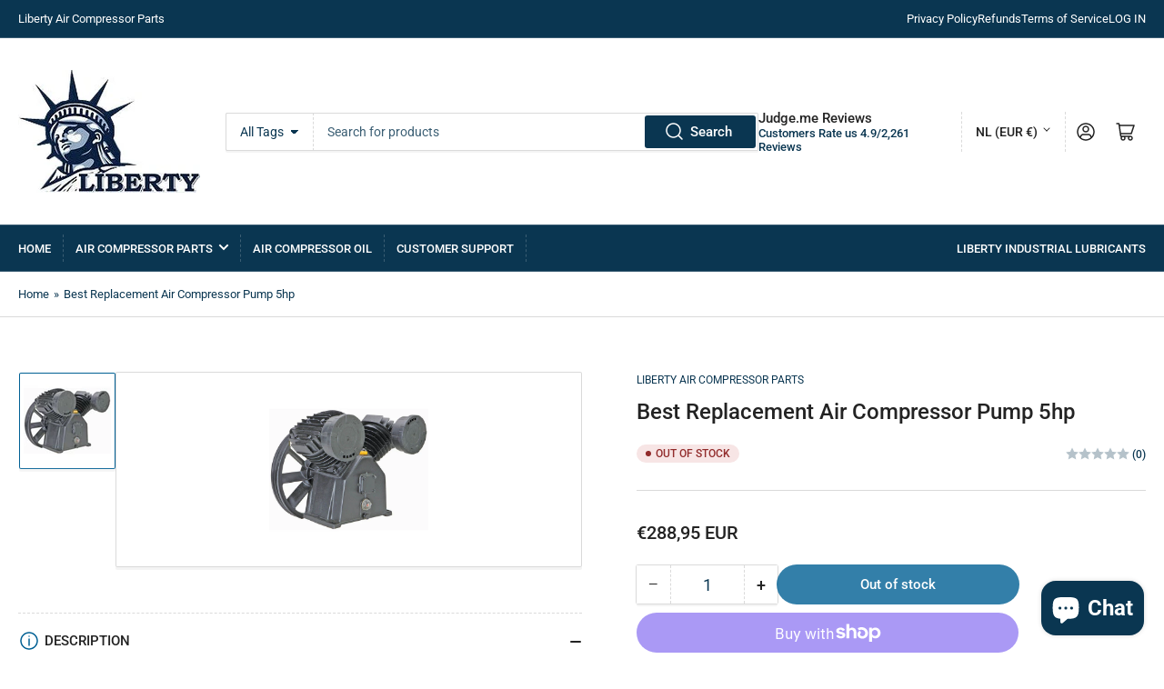

--- FILE ---
content_type: text/css
request_url: https://www.libertyaircompressorparts.com/cdn/shop/t/9/assets/component-reviews.css?v=40151655014919856511674249003
body_size: 678
content:
#shopify-product-reviews{margin:0!important;overflow:visible!important}#shopify-product-reviews .spr-container{padding:0;border:0}#shopify-product-reviews .spr-header{position:relative}#shopify-product-reviews .spr-header-title{font-size:calc(var(--font-heading-scale) * 1.6rem);text-align:left;margin:0 0 1rem}#shopify-product-reviews .spr-summary{display:flex;flex-wrap:wrap;text-align:left;align-items:center;line-height:normal}#shopify-product-reviews .spr-summary-caption{font-size:calc(var(--font-body-scale) * 1.4rem)}#shopify-product-reviews .spr-summary-actions{display:flex;align-items:flex-start;width:100%;text-align:left;margin:15px 0 0;position:relative}@media (min-width: 750px){#shopify-product-reviews .spr-summary-actions{margin:0;top:0;width:auto;position:absolute;right:0;bottom:0}}#shopify-product-reviews .spr-summary-actions-newreview{display:inline-flex;justify-content:center;align-items:center;border:0;padding:1rem 2rem;text-decoration:none;background-color:rgb(var(--color-button));box-shadow:0 0 0 .1rem rgb(var(--color-button));color:rgb(var(--color-button-text));min-width:12rem;height:auto;font-size:calc(var(--font-body-scale) * 1.5rem);line-height:calc(1 + .2 / var(--font-body-scale));border-radius:var(--border-radius-base);font-weight:var(--font-bolder-weight)}#shopify-product-reviews .spr-summary-actions-newreview:hover{box-shadow:0 0 0 .2rem rgb(var(--color-button))}#shopify-product-reviews .spr-summary-starrating{margin-right:1rem}#shopify-product-reviews .spr-summary-starrating .spr-icon.spr-icon{width:1.8rem;height:1.8rem}#shopify-product-reviews .spr-review,#shopify-product-reviews .spr-form{border-color:var(--color-border)}#shopify-product-reviews .spr-review-header-byline{text-decoration:none;font-style:normal}#shopify-product-reviews .spr-review-header-title{margin:0}#shopify-product-reviews .spr-review-content-body{font-size:calc(var(--font-body-scale) * 1.5rem);line-height:calc(1 + .6 / var(--font-body-scale));font-family:var(--font-body-family);font-style:var(--font-body-style);font-weight:var(--font-body-weight);color:rgb(var(--color-foreground))}#shopify-product-reviews .spr-review-reportreview{font-size:calc(var(--font-body-scale) * 1.3rem)}#shopify-product-reviews .spr-starratings{margin-bottom:0}#shopify-product-reviews .spr-form-message{padding:1.25rem;border-radius:var(--border-radius-base)}#shopify-product-reviews .spr-form-message-error{background:var(--color-error-background);color:var(--color-error)}#shopify-product-reviews .spr-form-message-success{background:var(--color-success-background);color:var(--color-success)}#shopify-product-reviews .spr-review-reply{background:none;border:1px solid var(--color-border);border-radius:var(--border-radius-base);padding:1.5rem}#shopify-product-reviews .spr-review-reply-shop{font-style:normal;font-weight:700}#shopify-product-reviews .spr-review-reply-body{font-size:calc(var(--font-body-scale) * 1.4rem)}.spr-icon.spr-icon{opacity:1!important;display:inline-block;vertical-align:top;top:0;height:1.5rem;width:1.5rem;background-size:cover;-webkit-mask-image:url("data:image/svg+xml,%3Csvg viewBox='0 0 24 24' fill='none' xmlns='http://www.w3.org/2000/svg'%3E%3Cpath d='M12 17L6.00001 20L7.50001 14L3.00001 9L9.50001 8.5L12 3L14.5 8.5L21 9L16.5 14L18 20L12 17Z' fill='%23001A72'/%3E%3Cpath fill-rule='evenodd' clip-rule='evenodd' d='M12 2.25C12.2941 2.25 12.5611 2.4219 12.6828 2.68965L14.9994 7.7862L21.0575 8.25221C21.3425 8.27413 21.5902 8.45606 21.6963 8.72139C21.8025 8.98671 21.7487 9.28931 21.5575 9.50172L17.3244 14.2052L18.7276 19.8181C18.7987 20.1023 18.6978 20.4018 18.4693 20.585C18.2408 20.7683 17.9266 20.8018 17.6646 20.6708L12 17.8385L6.33542 20.6708C6.07345 20.8018 5.75919 20.7683 5.53072 20.585C5.30225 20.4018 5.20137 20.1023 5.27241 19.8181L6.67564 14.2052L2.44254 9.50172C2.25137 9.28931 2.19752 8.98671 2.30368 8.72139C2.40984 8.45606 2.65756 8.27413 2.94249 8.25221L9.00063 7.7862L11.3172 2.68965C11.4389 2.4219 11.7059 2.25 12 2.25ZM12 4.81246L10.1828 8.81035C10.0697 9.05922 9.8301 9.22682 9.55754 9.24779L4.57686 9.63092L8.05749 13.4983C8.22435 13.6837 8.28812 13.9399 8.22762 14.1819L7.12312 18.5999L11.6646 16.3292C11.8757 16.2236 12.1243 16.2236 12.3354 16.3292L16.8769 18.5999L15.7724 14.1819C15.7119 13.9399 15.7757 13.6837 15.9425 13.4983L19.4232 9.63092L14.4425 9.24779C14.1699 9.22682 13.9304 9.05922 13.8172 8.81035L12 4.81246Z' fill='%23001A72'/%3E%3C/svg%3E%0A");mask-image:url("data:image/svg+xml,%3Csvg viewBox='0 0 24 24' fill='none' xmlns='http://www.w3.org/2000/svg'%3E%3Cpath d='M12 17L6.00001 20L7.50001 14L3.00001 9L9.50001 8.5L12 3L14.5 8.5L21 9L16.5 14L18 20L12 17Z' fill='%23001A72'/%3E%3Cpath fill-rule='evenodd' clip-rule='evenodd' d='M12 2.25C12.2941 2.25 12.5611 2.4219 12.6828 2.68965L14.9994 7.7862L21.0575 8.25221C21.3425 8.27413 21.5902 8.45606 21.6963 8.72139C21.8025 8.98671 21.7487 9.28931 21.5575 9.50172L17.3244 14.2052L18.7276 19.8181C18.7987 20.1023 18.6978 20.4018 18.4693 20.585C18.2408 20.7683 17.9266 20.8018 17.6646 20.6708L12 17.8385L6.33542 20.6708C6.07345 20.8018 5.75919 20.7683 5.53072 20.585C5.30225 20.4018 5.20137 20.1023 5.27241 19.8181L6.67564 14.2052L2.44254 9.50172C2.25137 9.28931 2.19752 8.98671 2.30368 8.72139C2.40984 8.45606 2.65756 8.27413 2.94249 8.25221L9.00063 7.7862L11.3172 2.68965C11.4389 2.4219 11.7059 2.25 12 2.25ZM12 4.81246L10.1828 8.81035C10.0697 9.05922 9.8301 9.22682 9.55754 9.24779L4.57686 9.63092L8.05749 13.4983C8.22435 13.6837 8.28812 13.9399 8.22762 14.1819L7.12312 18.5999L11.6646 16.3292C11.8757 16.2236 12.1243 16.2236 12.3354 16.3292L16.8769 18.5999L15.7724 14.1819C15.7119 13.9399 15.7757 13.6837 15.9425 13.4983L19.4232 9.63092L14.4425 9.24779C14.1699 9.22682 13.9304 9.05922 13.8172 8.81035L12 4.81246Z' fill='%23001A72'/%3E%3C/svg%3E%0A");background:var(--color-product-review-star)}.spr-icon.spr-icon:before{display:none}.spr-icon.spr-icon-star-empty{background:rgba(var(--color-foreground),.4)}.spr-form .spr-form-label{display:block;margin:0 0 .8rem;line-height:normal;cursor:pointer;font-size:calc(var(--font-body-scale) * 1.5rem);font-weight:400}@media (min-width: 990px){.spr-form label.spr-icon{min-width:3.2rem;min-height:3.2rem}}.spr-form .spr-form-title{margin-top:0}.spr-form .spr-form-contact-name,.spr-form .spr-form-contact-email,.spr-form .spr-form-contact-location,.spr-form .spr-form-review-rating,.spr-form .spr-form-review-title,.spr-form .spr-form-review-body{margin-bottom:2.5rem}.spr-form .spr-form-input-error,.spr-form input.spr-form-input-error[type=text],.spr-form input.spr-form-input-error[type=email]{border-color:var(--color-error)}.spr-form .spr-form-input-message-error{font-size:calc(var(--font-body-scale) * 1.4rem);margin-top:.5rem;color:var(--color-error)}.spr-form .spr-form-input-message-error svg path{fill:var(--color-error)}
/*# sourceMappingURL=/cdn/shop/t/9/assets/component-reviews.css.map?v=40151655014919856511674249003 */


--- FILE ---
content_type: text/javascript; charset=utf-8
request_url: https://www.libertyaircompressorparts.com/en-nl/products/air-compressor-pump-great-for-5-hp-compressors.js
body_size: 769
content:
{"id":4461638484022,"title":"Best Replacement Air Compressor Pump 5hp","handle":"air-compressor-pump-great-for-5-hp-compressors","description":"\u003ch4 style=\"text-align: left;\"\u003eBest Replacement Air Compressor Pump for 5 HP\u003cbr\u003e\n\u003c\/h4\u003e\n\u003cdiv style=\"text-align: center;\"\u003e\u003cimg alt=\"Best Replacement Air Compressor Pump for 5 HP\" src=\"https:\/\/cdn.shopify.com\/s\/files\/1\/0259\/4992\/9526\/files\/5hpHFpump_160x160.jpg?v=1674299639\" style=\"float: none;\"\u003e\u003c\/div\u003e\n\u003cdiv style=\"text-align: left;\"\u003e\u003c\/div\u003e\n\u003cp\u003eThis air compressor pump is a great replacement pump for 5hp air compressors. The Best Air Compressor Pump for 5 HP Compressors with Its universal design fits most air compressor brands. Air Compressor Pump Great for 5 HP Compressors delivers \u003cspan\u003e17.5 SCFM @ 40 PSI, 15.2 SCFM @ 90 PSI\u003c\/span\u003e with 1050 RPM Max and there's an oil site glass to monitor oil levels in the pump. Its heavy-duty design and oil splash lubrication keeps the compressor pump running cool and worry free. \u003c\/p\u003e\n\u003cp\u003e\u003cstrong\u003eSpecifications\u003c\/strong\u003e\u003c\/p\u003e\n\u003cli\u003e\u003cspan\u003e17.5 SCFM @ 40 PSI - 15.2 SCFM @ 90 PSI\u003c\/span\u003e\u003c\/li\u003e\n\u003cli\u003eHeavy duty construction\u003c\/li\u003e\n\u003cli\u003eSplash lubrication keeps pump running cool\u003c\/li\u003e\n\u003cli\u003eOil sight glass for easier maintenance\u003c\/li\u003e\n\u003cli\u003eMAX RPM 1050 RPM\u003c\/li\u003e","published_at":"2020-02-11T10:23:29-05:00","created_at":"2020-02-11T10:23:29-05:00","vendor":"Liberty Air Compressor Parts","type":"Air Compressor Pumps","tags":["5hp","compressor pump","replacement","Universal Pump"],"price":28895,"price_min":28895,"price_max":28895,"available":false,"price_varies":false,"compare_at_price":null,"compare_at_price_min":0,"compare_at_price_max":0,"compare_at_price_varies":false,"variants":[{"id":31740431958070,"title":"IN STOCK","option1":"IN STOCK","option2":null,"option3":null,"sku":"","requires_shipping":true,"taxable":true,"featured_image":{"id":36217131466946,"product_id":4461638484022,"position":1,"created_at":"2023-01-21T06:14:43-05:00","updated_at":"2023-01-21T06:14:44-05:00","alt":null,"width":1200,"height":1200,"src":"https:\/\/cdn.shopify.com\/s\/files\/1\/0259\/4992\/9526\/products\/5hpHFpump.jpg?v=1674299684","variant_ids":[31740431958070]},"available":false,"name":"Best Replacement Air Compressor Pump 5hp - IN STOCK","public_title":"IN STOCK","options":["IN STOCK"],"price":28895,"weight":34019,"compare_at_price":null,"inventory_management":"shopify","barcode":"","featured_media":{"alt":null,"id":28574961795266,"position":1,"preview_image":{"aspect_ratio":1.0,"height":1200,"width":1200,"src":"https:\/\/cdn.shopify.com\/s\/files\/1\/0259\/4992\/9526\/products\/5hpHFpump.jpg?v=1674299684"}},"requires_selling_plan":false,"selling_plan_allocations":[]}],"images":["\/\/cdn.shopify.com\/s\/files\/1\/0259\/4992\/9526\/products\/5hpHFpump.jpg?v=1674299684"],"featured_image":"\/\/cdn.shopify.com\/s\/files\/1\/0259\/4992\/9526\/products\/5hpHFpump.jpg?v=1674299684","options":[{"name":"Availability","position":1,"values":["IN STOCK"]}],"url":"\/en-nl\/products\/air-compressor-pump-great-for-5-hp-compressors","media":[{"alt":null,"id":28574961795266,"position":1,"preview_image":{"aspect_ratio":1.0,"height":1200,"width":1200,"src":"https:\/\/cdn.shopify.com\/s\/files\/1\/0259\/4992\/9526\/products\/5hpHFpump.jpg?v=1674299684"},"aspect_ratio":1.0,"height":1200,"media_type":"image","src":"https:\/\/cdn.shopify.com\/s\/files\/1\/0259\/4992\/9526\/products\/5hpHFpump.jpg?v=1674299684","width":1200}],"requires_selling_plan":false,"selling_plan_groups":[]}

--- FILE ---
content_type: text/javascript; charset=utf-8
request_url: https://www.libertyaircompressorparts.com/en-nl/products/air-compressor-pump-great-for-5-hp-compressors.js
body_size: 793
content:
{"id":4461638484022,"title":"Best Replacement Air Compressor Pump 5hp","handle":"air-compressor-pump-great-for-5-hp-compressors","description":"\u003ch4 style=\"text-align: left;\"\u003eBest Replacement Air Compressor Pump for 5 HP\u003cbr\u003e\n\u003c\/h4\u003e\n\u003cdiv style=\"text-align: center;\"\u003e\u003cimg alt=\"Best Replacement Air Compressor Pump for 5 HP\" src=\"https:\/\/cdn.shopify.com\/s\/files\/1\/0259\/4992\/9526\/files\/5hpHFpump_160x160.jpg?v=1674299639\" style=\"float: none;\"\u003e\u003c\/div\u003e\n\u003cdiv style=\"text-align: left;\"\u003e\u003c\/div\u003e\n\u003cp\u003eThis air compressor pump is a great replacement pump for 5hp air compressors. The Best Air Compressor Pump for 5 HP Compressors with Its universal design fits most air compressor brands. Air Compressor Pump Great for 5 HP Compressors delivers \u003cspan\u003e17.5 SCFM @ 40 PSI, 15.2 SCFM @ 90 PSI\u003c\/span\u003e with 1050 RPM Max and there's an oil site glass to monitor oil levels in the pump. Its heavy-duty design and oil splash lubrication keeps the compressor pump running cool and worry free. \u003c\/p\u003e\n\u003cp\u003e\u003cstrong\u003eSpecifications\u003c\/strong\u003e\u003c\/p\u003e\n\u003cli\u003e\u003cspan\u003e17.5 SCFM @ 40 PSI - 15.2 SCFM @ 90 PSI\u003c\/span\u003e\u003c\/li\u003e\n\u003cli\u003eHeavy duty construction\u003c\/li\u003e\n\u003cli\u003eSplash lubrication keeps pump running cool\u003c\/li\u003e\n\u003cli\u003eOil sight glass for easier maintenance\u003c\/li\u003e\n\u003cli\u003eMAX RPM 1050 RPM\u003c\/li\u003e","published_at":"2020-02-11T10:23:29-05:00","created_at":"2020-02-11T10:23:29-05:00","vendor":"Liberty Air Compressor Parts","type":"Air Compressor Pumps","tags":["5hp","compressor pump","replacement","Universal Pump"],"price":28895,"price_min":28895,"price_max":28895,"available":false,"price_varies":false,"compare_at_price":null,"compare_at_price_min":0,"compare_at_price_max":0,"compare_at_price_varies":false,"variants":[{"id":31740431958070,"title":"IN STOCK","option1":"IN STOCK","option2":null,"option3":null,"sku":"","requires_shipping":true,"taxable":true,"featured_image":{"id":36217131466946,"product_id":4461638484022,"position":1,"created_at":"2023-01-21T06:14:43-05:00","updated_at":"2023-01-21T06:14:44-05:00","alt":null,"width":1200,"height":1200,"src":"https:\/\/cdn.shopify.com\/s\/files\/1\/0259\/4992\/9526\/products\/5hpHFpump.jpg?v=1674299684","variant_ids":[31740431958070]},"available":false,"name":"Best Replacement Air Compressor Pump 5hp - IN STOCK","public_title":"IN STOCK","options":["IN STOCK"],"price":28895,"weight":34019,"compare_at_price":null,"inventory_management":"shopify","barcode":"","featured_media":{"alt":null,"id":28574961795266,"position":1,"preview_image":{"aspect_ratio":1.0,"height":1200,"width":1200,"src":"https:\/\/cdn.shopify.com\/s\/files\/1\/0259\/4992\/9526\/products\/5hpHFpump.jpg?v=1674299684"}},"requires_selling_plan":false,"selling_plan_allocations":[]}],"images":["\/\/cdn.shopify.com\/s\/files\/1\/0259\/4992\/9526\/products\/5hpHFpump.jpg?v=1674299684"],"featured_image":"\/\/cdn.shopify.com\/s\/files\/1\/0259\/4992\/9526\/products\/5hpHFpump.jpg?v=1674299684","options":[{"name":"Availability","position":1,"values":["IN STOCK"]}],"url":"\/en-nl\/products\/air-compressor-pump-great-for-5-hp-compressors","media":[{"alt":null,"id":28574961795266,"position":1,"preview_image":{"aspect_ratio":1.0,"height":1200,"width":1200,"src":"https:\/\/cdn.shopify.com\/s\/files\/1\/0259\/4992\/9526\/products\/5hpHFpump.jpg?v=1674299684"},"aspect_ratio":1.0,"height":1200,"media_type":"image","src":"https:\/\/cdn.shopify.com\/s\/files\/1\/0259\/4992\/9526\/products\/5hpHFpump.jpg?v=1674299684","width":1200}],"requires_selling_plan":false,"selling_plan_groups":[]}